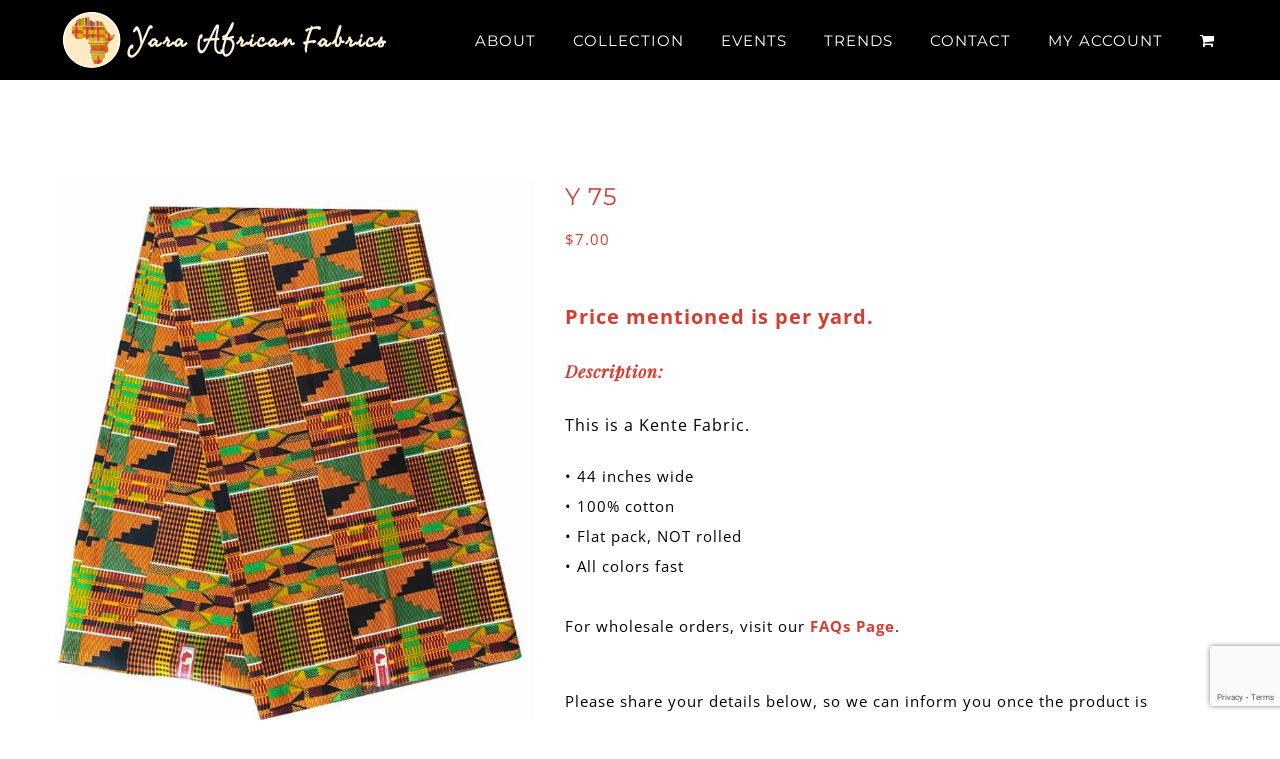

--- FILE ---
content_type: text/html; charset=utf-8
request_url: https://www.google.com/recaptcha/api2/anchor?ar=1&k=6LfQcYAUAAAAAN8A8MJuHIT_uX22h1Fx79KmUHiO&co=aHR0cHM6Ly95YXJhYWZyaWNhbmZhYnJpY3MuY29tOjQ0Mw..&hl=en&v=naPR4A6FAh-yZLuCX253WaZq&size=invisible&anchor-ms=20000&execute-ms=15000&cb=ajisj9blicib
body_size: 45225
content:
<!DOCTYPE HTML><html dir="ltr" lang="en"><head><meta http-equiv="Content-Type" content="text/html; charset=UTF-8">
<meta http-equiv="X-UA-Compatible" content="IE=edge">
<title>reCAPTCHA</title>
<style type="text/css">
/* cyrillic-ext */
@font-face {
  font-family: 'Roboto';
  font-style: normal;
  font-weight: 400;
  src: url(//fonts.gstatic.com/s/roboto/v18/KFOmCnqEu92Fr1Mu72xKKTU1Kvnz.woff2) format('woff2');
  unicode-range: U+0460-052F, U+1C80-1C8A, U+20B4, U+2DE0-2DFF, U+A640-A69F, U+FE2E-FE2F;
}
/* cyrillic */
@font-face {
  font-family: 'Roboto';
  font-style: normal;
  font-weight: 400;
  src: url(//fonts.gstatic.com/s/roboto/v18/KFOmCnqEu92Fr1Mu5mxKKTU1Kvnz.woff2) format('woff2');
  unicode-range: U+0301, U+0400-045F, U+0490-0491, U+04B0-04B1, U+2116;
}
/* greek-ext */
@font-face {
  font-family: 'Roboto';
  font-style: normal;
  font-weight: 400;
  src: url(//fonts.gstatic.com/s/roboto/v18/KFOmCnqEu92Fr1Mu7mxKKTU1Kvnz.woff2) format('woff2');
  unicode-range: U+1F00-1FFF;
}
/* greek */
@font-face {
  font-family: 'Roboto';
  font-style: normal;
  font-weight: 400;
  src: url(//fonts.gstatic.com/s/roboto/v18/KFOmCnqEu92Fr1Mu4WxKKTU1Kvnz.woff2) format('woff2');
  unicode-range: U+0370-0377, U+037A-037F, U+0384-038A, U+038C, U+038E-03A1, U+03A3-03FF;
}
/* vietnamese */
@font-face {
  font-family: 'Roboto';
  font-style: normal;
  font-weight: 400;
  src: url(//fonts.gstatic.com/s/roboto/v18/KFOmCnqEu92Fr1Mu7WxKKTU1Kvnz.woff2) format('woff2');
  unicode-range: U+0102-0103, U+0110-0111, U+0128-0129, U+0168-0169, U+01A0-01A1, U+01AF-01B0, U+0300-0301, U+0303-0304, U+0308-0309, U+0323, U+0329, U+1EA0-1EF9, U+20AB;
}
/* latin-ext */
@font-face {
  font-family: 'Roboto';
  font-style: normal;
  font-weight: 400;
  src: url(//fonts.gstatic.com/s/roboto/v18/KFOmCnqEu92Fr1Mu7GxKKTU1Kvnz.woff2) format('woff2');
  unicode-range: U+0100-02BA, U+02BD-02C5, U+02C7-02CC, U+02CE-02D7, U+02DD-02FF, U+0304, U+0308, U+0329, U+1D00-1DBF, U+1E00-1E9F, U+1EF2-1EFF, U+2020, U+20A0-20AB, U+20AD-20C0, U+2113, U+2C60-2C7F, U+A720-A7FF;
}
/* latin */
@font-face {
  font-family: 'Roboto';
  font-style: normal;
  font-weight: 400;
  src: url(//fonts.gstatic.com/s/roboto/v18/KFOmCnqEu92Fr1Mu4mxKKTU1Kg.woff2) format('woff2');
  unicode-range: U+0000-00FF, U+0131, U+0152-0153, U+02BB-02BC, U+02C6, U+02DA, U+02DC, U+0304, U+0308, U+0329, U+2000-206F, U+20AC, U+2122, U+2191, U+2193, U+2212, U+2215, U+FEFF, U+FFFD;
}
/* cyrillic-ext */
@font-face {
  font-family: 'Roboto';
  font-style: normal;
  font-weight: 500;
  src: url(//fonts.gstatic.com/s/roboto/v18/KFOlCnqEu92Fr1MmEU9fCRc4AMP6lbBP.woff2) format('woff2');
  unicode-range: U+0460-052F, U+1C80-1C8A, U+20B4, U+2DE0-2DFF, U+A640-A69F, U+FE2E-FE2F;
}
/* cyrillic */
@font-face {
  font-family: 'Roboto';
  font-style: normal;
  font-weight: 500;
  src: url(//fonts.gstatic.com/s/roboto/v18/KFOlCnqEu92Fr1MmEU9fABc4AMP6lbBP.woff2) format('woff2');
  unicode-range: U+0301, U+0400-045F, U+0490-0491, U+04B0-04B1, U+2116;
}
/* greek-ext */
@font-face {
  font-family: 'Roboto';
  font-style: normal;
  font-weight: 500;
  src: url(//fonts.gstatic.com/s/roboto/v18/KFOlCnqEu92Fr1MmEU9fCBc4AMP6lbBP.woff2) format('woff2');
  unicode-range: U+1F00-1FFF;
}
/* greek */
@font-face {
  font-family: 'Roboto';
  font-style: normal;
  font-weight: 500;
  src: url(//fonts.gstatic.com/s/roboto/v18/KFOlCnqEu92Fr1MmEU9fBxc4AMP6lbBP.woff2) format('woff2');
  unicode-range: U+0370-0377, U+037A-037F, U+0384-038A, U+038C, U+038E-03A1, U+03A3-03FF;
}
/* vietnamese */
@font-face {
  font-family: 'Roboto';
  font-style: normal;
  font-weight: 500;
  src: url(//fonts.gstatic.com/s/roboto/v18/KFOlCnqEu92Fr1MmEU9fCxc4AMP6lbBP.woff2) format('woff2');
  unicode-range: U+0102-0103, U+0110-0111, U+0128-0129, U+0168-0169, U+01A0-01A1, U+01AF-01B0, U+0300-0301, U+0303-0304, U+0308-0309, U+0323, U+0329, U+1EA0-1EF9, U+20AB;
}
/* latin-ext */
@font-face {
  font-family: 'Roboto';
  font-style: normal;
  font-weight: 500;
  src: url(//fonts.gstatic.com/s/roboto/v18/KFOlCnqEu92Fr1MmEU9fChc4AMP6lbBP.woff2) format('woff2');
  unicode-range: U+0100-02BA, U+02BD-02C5, U+02C7-02CC, U+02CE-02D7, U+02DD-02FF, U+0304, U+0308, U+0329, U+1D00-1DBF, U+1E00-1E9F, U+1EF2-1EFF, U+2020, U+20A0-20AB, U+20AD-20C0, U+2113, U+2C60-2C7F, U+A720-A7FF;
}
/* latin */
@font-face {
  font-family: 'Roboto';
  font-style: normal;
  font-weight: 500;
  src: url(//fonts.gstatic.com/s/roboto/v18/KFOlCnqEu92Fr1MmEU9fBBc4AMP6lQ.woff2) format('woff2');
  unicode-range: U+0000-00FF, U+0131, U+0152-0153, U+02BB-02BC, U+02C6, U+02DA, U+02DC, U+0304, U+0308, U+0329, U+2000-206F, U+20AC, U+2122, U+2191, U+2193, U+2212, U+2215, U+FEFF, U+FFFD;
}
/* cyrillic-ext */
@font-face {
  font-family: 'Roboto';
  font-style: normal;
  font-weight: 900;
  src: url(//fonts.gstatic.com/s/roboto/v18/KFOlCnqEu92Fr1MmYUtfCRc4AMP6lbBP.woff2) format('woff2');
  unicode-range: U+0460-052F, U+1C80-1C8A, U+20B4, U+2DE0-2DFF, U+A640-A69F, U+FE2E-FE2F;
}
/* cyrillic */
@font-face {
  font-family: 'Roboto';
  font-style: normal;
  font-weight: 900;
  src: url(//fonts.gstatic.com/s/roboto/v18/KFOlCnqEu92Fr1MmYUtfABc4AMP6lbBP.woff2) format('woff2');
  unicode-range: U+0301, U+0400-045F, U+0490-0491, U+04B0-04B1, U+2116;
}
/* greek-ext */
@font-face {
  font-family: 'Roboto';
  font-style: normal;
  font-weight: 900;
  src: url(//fonts.gstatic.com/s/roboto/v18/KFOlCnqEu92Fr1MmYUtfCBc4AMP6lbBP.woff2) format('woff2');
  unicode-range: U+1F00-1FFF;
}
/* greek */
@font-face {
  font-family: 'Roboto';
  font-style: normal;
  font-weight: 900;
  src: url(//fonts.gstatic.com/s/roboto/v18/KFOlCnqEu92Fr1MmYUtfBxc4AMP6lbBP.woff2) format('woff2');
  unicode-range: U+0370-0377, U+037A-037F, U+0384-038A, U+038C, U+038E-03A1, U+03A3-03FF;
}
/* vietnamese */
@font-face {
  font-family: 'Roboto';
  font-style: normal;
  font-weight: 900;
  src: url(//fonts.gstatic.com/s/roboto/v18/KFOlCnqEu92Fr1MmYUtfCxc4AMP6lbBP.woff2) format('woff2');
  unicode-range: U+0102-0103, U+0110-0111, U+0128-0129, U+0168-0169, U+01A0-01A1, U+01AF-01B0, U+0300-0301, U+0303-0304, U+0308-0309, U+0323, U+0329, U+1EA0-1EF9, U+20AB;
}
/* latin-ext */
@font-face {
  font-family: 'Roboto';
  font-style: normal;
  font-weight: 900;
  src: url(//fonts.gstatic.com/s/roboto/v18/KFOlCnqEu92Fr1MmYUtfChc4AMP6lbBP.woff2) format('woff2');
  unicode-range: U+0100-02BA, U+02BD-02C5, U+02C7-02CC, U+02CE-02D7, U+02DD-02FF, U+0304, U+0308, U+0329, U+1D00-1DBF, U+1E00-1E9F, U+1EF2-1EFF, U+2020, U+20A0-20AB, U+20AD-20C0, U+2113, U+2C60-2C7F, U+A720-A7FF;
}
/* latin */
@font-face {
  font-family: 'Roboto';
  font-style: normal;
  font-weight: 900;
  src: url(//fonts.gstatic.com/s/roboto/v18/KFOlCnqEu92Fr1MmYUtfBBc4AMP6lQ.woff2) format('woff2');
  unicode-range: U+0000-00FF, U+0131, U+0152-0153, U+02BB-02BC, U+02C6, U+02DA, U+02DC, U+0304, U+0308, U+0329, U+2000-206F, U+20AC, U+2122, U+2191, U+2193, U+2212, U+2215, U+FEFF, U+FFFD;
}

</style>
<link rel="stylesheet" type="text/css" href="https://www.gstatic.com/recaptcha/releases/naPR4A6FAh-yZLuCX253WaZq/styles__ltr.css">
<script nonce="0kTNZ3TyEHQHc2HJQkatIg" type="text/javascript">window['__recaptcha_api'] = 'https://www.google.com/recaptcha/api2/';</script>
<script type="text/javascript" src="https://www.gstatic.com/recaptcha/releases/naPR4A6FAh-yZLuCX253WaZq/recaptcha__en.js" nonce="0kTNZ3TyEHQHc2HJQkatIg">
      
    </script></head>
<body><div id="rc-anchor-alert" class="rc-anchor-alert"></div>
<input type="hidden" id="recaptcha-token" value="[base64]">
<script type="text/javascript" nonce="0kTNZ3TyEHQHc2HJQkatIg">
      recaptcha.anchor.Main.init("[\x22ainput\x22,[\x22bgdata\x22,\x22\x22,\[base64]/[base64]/[base64]/[base64]/[base64]/[base64]/[base64]/Mzk3OjU0KSksNTQpLFUuaiksVS5vKS5wdXNoKFtlbSxuLFY/[base64]/[base64]/[base64]/[base64]\x22,\[base64]\\u003d\x22,\x22wobDisKvw6QAw7vCm8KRS8ORScOjEMOSDzwDwpgHw7VaPcOBwosQZhvDjMKbLsKOaTvCv8O8wpzDuSDCrcK4w5oTwoo0wqUow4bCsyMRPsKpVUdiDsKCw5ZqERU/woPCizXCiSVBw5vDoFfDvV/[base64]/Cr8K3P1gmwpnCp8KCKcKKd8KqwrjCosOaw4pXY2swTsOYRRtDFUQjw6/CoMKreHd5VnNFC8K9wpxEw6l8w5YDwpw/w6PCknoqBcOHw6QdVMOawpXDmAI+w7/Dl3jCl8Kcd0rCkMOAVTgkw5Ruw51Mw5paV8K5RcOnK2fClcO5H8K1ZTIVf8OrwrY5w71hL8OsWFApwpXCnGwyCcK5BkvDmnDDoMKdw7nCnlNdbMK4H8K9KDHDvcOSPQHClcObX1PCpcKNSVzDosKcKw/ClhfDlzzCpwvDnVLDhiEhworCosO/RcKMw6ojwoRGwqLCvMKBJ0FJISBjwoPDhMKmw4YcwobChmLCgBEMKFrCisKudADDt8KwBlzDu8K4a0vDkTnDpMOWBRDClxnDpMKZwq1ufMO1Fk9pw5xNwovCjcKMw4x2CzEMw6HDrsKICcOVwprDrMOMw7t3wpQVLRR2GB/DjsKCT3jDj8OswqLCmGrCrCnCuMKiAcKRw5FWwqbCg2h7NBYWw7zCoiPDmMKkw5jCnHQCwpAxw6FKVMO8wpbDvMOkM8Kjwp1Bw7Viw5ApfVd0EDfCjl7DrFjDt8O1FcK/GSYww7J3OMOdYRdVw4TDicKESGbCucKXF19vVsKSdsOyKkHDlVkIw4hWImzDhyMeCWTCq8K2DMOVw7jDtksgw6Mow4EcwoDDnSMLwozDisO7w7BawoDDs8KQw44VSMOMwrXDuCEXX8K8LMOrCwMPw7JTbyHDlcKJcsKPw7MuUcKTVUfDj1DCpcKbwp/CgcKwwrJ1PMKiasK1wpDDusKlw7N+w5PDqjzCtcKswqsGUit3LA4Hwq/Cq8KZZcOISsKxNRTCqTzCpsKsw7YVwps9H8OsWxpbw7nChMKVaGhKeCPClcKbHVPDh0Bxc8OgEsK6fxstwrfDj8OfwrnDmg0cVMOEw5/CnsKcw4Icw4xkw6lhwqHDg8OsWsO8NMOLw4UIwo4JOcKvJ1Yuw4jCuzcew6DCpQ0Nwq/DhGHCjkkcw4vCrsOhwo1mKTPDtMO4wqEfOcO5YcK4w4AtAcOaPGwJaH3DnsKDQ8OQC8O3KwN5QcO/[base64]/w4PDiSJ9wrliwqs0esKxISrDpcKLw4nCr3vDi8O9wrfCnsOJUhYPw6DClMKtwprDqzxFw7hVWMKJw6AUfMOjw4xgwpNxdVV2RHrDsRBXVGpIw6U/[base64]/VzQ4wpUSPcOVwqlWCMKlwopBw6R5AcKYwofDnSBGwoLCtWTDmcO2ej3CvcOkdMOWHMOBwqzDicOXLlgRwoHDs05LRsOUwrQUNwvDqzAWw6JIPWREw73CjW1RwrbDgcOcDsK8woXCnTbDjWgiwo7CkQYvLwJsQm/DihYkOcONfwfDtsO9wodLPg5twrIiwqs+CXPChMO9T11sF3UDwqXCpMO0DAzCr2LCvksyRMOudMKjwoMswobCpMOaw4XCu8Ofw5hyPcK2wrIJGsKnw6nDrWTCqsOQwpvCskBNw4vCrW7CuTDCj8OkIi/DsGAdw6fChjFhw6PDhMKwwoXDkAnCosO+w7FywqLCmH7Cg8KzBRMDw7DDqg7Dj8KDV8KvS8OGGRzCkVFHS8K4X8ODPTrCvcOrw6RuKVzDvmg5b8Khw4PDvMKIN8OoMcOKI8KQw4DChXfDkjnDkcKMSsKLwqJ2wrnDnzhbX2XDiS7Clkl/WnFjwqrDuXDCicOMFBPCu8KOYcKdf8KCYUnCmsKMwoLDm8KQLy3CjE/[base64]/CuVpYwr4mw4wAw7TCmMK7w792w6PCnC42LWMBwqFsw4TDnA/DpVh9wo3Clj1eE1/DqE1QwoHCjRDDtsK2R3lRNcODw4PCl8K+w7IbOMKkw4LCtTnDoi7DrFJkw4tTXwEGw5hzw7Naw7wMScKoUSTCkMO9UiPClTDCgAXDu8KYQRksw53CpMOwCzLDh8KgasKrwpAudsOxw60/alVdf1IbwofDvcK2dsK3w5jDgMKhUsOEw615KsOXCBLCm0rDmFDCqMKswr/[base64]/M8KNwpzCncKRwoFpwqzDs8K8BMOPw6dcw55KfjUJOzc6wpvCpsKJAwnDucKVV8KyEMKvBnXCnMKxwp3Dql0pdSHDlcKPUcOKwpU9QT7CtkNvwofDsmjCrWTDu8OiT8ORb0PDpyDCpTnDi8OEw6DCg8OiwqzDiXoXwqLDrMKVIMO/w5N1W8KgNsKbw60AHMKxw7pgX8Kgw6PCiTssKgLCi8K3Q2hLw5dMwoHCosKnMcOKwrNJwrbDjMOYCUVeEsKaBMOgwrbCpFzCu8OWwrDCv8OyGsOHwoLDgcKUSijCvsOnKsOOwoghMBICO8OKw5NjBMOGwozCuijDrMKTQjnDrXHDpMOPBMK/w7zDh8Oyw4oHw5A9w4YCw6clwpTDrnxOwqDDpMOYdGVLw4AcwoBlwpJpw7QNI8KGwqTCsSh8A8KWBsO7w6/DjsKxMRLDuQ7ClMOEGcOcVVnCp8OSwqnDt8OcRXfDtUA0wqkww5bCk3ZSwpNvaA/Dk8KKHcOUwoLDlAcswqYAFAvCkSTCkBwGMMOUPRvCgjHDqWHDr8KNS8Kgf37Dn8OrPQQDKcKRfV7Dt8KOQMOrMMOrwrtkNQvDhsKkXcOVDcOkw7fDrMK2w4XCqWXCtwNGNMOHWz7CpMOmwqwiwrbCg8Kmwr7CkTYJw6YOwoTCqRnCmSV/[base64]/[base64]/DpkHDnMKSd8KdeivDqwd0I8OiIyg8w7/[base64]/CukkuYcKrwp8FwpzDoSHDu0LDv8ORwrPDiWjCpsK+w4/[base64]/DtRJoGcOFworDu2tPwoAyEMOndC7ClH7Cs8OEw5kZw5/CnMK/wrnCkcKnblfDisKaw6tLGMOewpDDgCcOwo4lOh4mwolRw7fDm8OzcS8iw7g/w53Dq8KhNsKqw7lXw4sEI8KbwrcjwpnDrARcIis1wpw/[base64]/DncOAwprCqsOzw7cQw74lPMKuaCPCusOGwofCj2LCrsOnwrvDvSZBG8OLw7HDjyfDsmfClsKYE0vDgTTDjsOIZl3ChkAsfcOGwpbDmSgZcAHCg8KLw6VScnIuw4DDsxbDlAZTXVl0w63DtR4hbkNeLSjCs1gZw6zDhVfCgxTDtsKlwprDol8ywopgV8Oqw5LDk8KNwo/CnmMhw7kPwpXDiMOBOkRYw5fDq8OOwovDhBvChMOofBwlwq0gfB8ywprDoE40wr1rwo0ZB8OmWQpkwq1QHcKHw78rfMO3w4PDq8ORw5cPw7zDnsKUYcKGw7/CpsOuZsOxEcKbwoE8wonDojBLEk/[base64]/DmMO5w77DhsKmwo/Cuikqwo7CtcKHw6p2A8KUwptfw67CsWLDncKhw5HCiGUXwqxYwrfCm1PCrsK+wqQ5J8OewqDCpcO6WwvDlBcawpjCkldxTcO+wpUDHW/[base64]/[base64]/DtsOrCMKJRsOrw6fDj3dmcsK/IEbDqsKpGMOYwqBywp9ewodkGMKlw4JOUcOlAC9FwpV+w6DDsRHDjkM8DWjCjSHDkwNNw44zwofCijwyw4zDmcOiwo05EkDDjEDDgcOJK13DusOwwpITHcOcwrbDvDAhw5E/wqHCgcOpw5wbw65hMkvCiBQtw49ywpbDqsOECk/CrUE0YU/CisOXwrkRwqTChyTDp8K0wq/ChcOdelQTwp8fw5o4E8O+B8Kzw6/CvMO/wp3CiMOQw7gqW27CmllCDX5kwr8nesKxw5kIwrdIwonCo8KITsOBW23CumfCmR/CpsOHOkoIw7LDt8Opb37Co3w8w6/Dq8Kiw5zDigpNwpY6XV7DusOjw4RuwqlIw5lnwqDDnmjDgsOzIXvDu34LCinCl8O0w6zCpsK9aE9aw5jDh8ObwoZNw403w6VfNxnDv1TDm8KIw6XDl8Kdw7E0w73CnV3CvzhEw7vCg8KYa1x+w7Qew6/Cn0IwccOnW8ObDcOUf8OuwrvDl0bDgsOFw4fDnlc/HMKnLMOfGm7DpR9tR8KgUMKxwpXDqHoKdhbDjsKuwqHDhcO3wpkLJh7CmzrCgVoZNFh4wo4HM8Obw5DDnMK8wqnCt8OKw6PClMK1a8KRw7UPL8KPJjE2WV7CrcOpwosmw4IowoAhScOCwqfDvSFMwqgPX1V6w6tUwrlCKMK/QsO4wp/ClcOdw7t/w6DCoMOLw6nDq8OVbmrDjA/CqE0OLyohIU/Dv8KWI8OaU8KsNMOOCcOnXMO0CcOTw57DnwIpbcKuUX8Kw5rDiQTCksObwprCkBnDpzkJw4EXwozCn1suw4TCvsOpwq/DtjzDulrCqGHCuhQnwqzCuVYwaMKmfxPCl8OxPMKFwqzCkjwzBsK6fHvDuGzCg0FlwpNUw6XDsj7DhHbCrEzCkEBsSsOTKMKfEcOUVWHDv8OXwpxrw6PDvsOGwrvCl8O2wrPCosOlwqXDsMOqw40yblFXR33Cv8OMKWR1w54aw4sEwqbCtA/CiMOie33CgUjCrVbCj2JJRjDDiiJwaT04wrwjwr4aVzbDh8OMw5HDsMOOPjZ0w6h2YsKqw5Y5wolFe8KMw7PCqDM4w4tqwpTDnDswwowuwqvCshXDs2LDrcKOwr3ClMOIPMORwqnDgmsVwrkjwqNWwpNXO8Ocw5RXEHhyESTDokrCssO9w5bClxvDjMK/[base64]/CosKBB8K9w5syF8KiwrctXyXDpw/CtMOsNcObe8Owwr3DmgQiBsOyS8Oqwpphw54Lw45Mw5lqMcOGYDPDhl5kw4o2N1NHIGzCosKnwp43S8OPw7/Dq8OOw7pAWTp5P8OEw7UCw7l5JgooamzCucKmMVrDqsOAw5olBSrDnsOowqvCon3CjFvDjcKHHzXCsi8SEmrDqcO4w5fCl8KWOMOrN2EtwqI6w4DDk8K1wrbDjjw9Rl54HTF2w4RxwqAaw74qasKhwqZmw6Uowr/CvsO/PsKfRB9yQxjDvsOUw40JIMKUwrkiasOwwr9BKcOKFcO4V8KrXcKlwprChX3Cu8K9eT4se8Omw6pHwovClmZPR8KNwpoUMh3Ch3kkPx0NejPDlMK0w63CiWfCtsKIw4MewpsRwq4yDcOewo89w6U7w7rDijp2CcKywqE0w7UiwpDCinIuK1bCk8O8Sw8/w5fChsO6wq7CuFLDk8KxGmE7PmEwwogbwprDqD/CgWhuwpRTVTbCocKxaMOkU8KJwrrCrcK9woDCmSvDtks7w5rDuMK8wotefcK1OkTCg8OoSnjDkTBXw7h2wpsvCyPCqHFhw4rCuMOpwqoXw6Z5wqPDtEgyZcKEwqR/wqBgwpljVDDCixvCqBkewqTCjsKSw6DDvGcrwoQ2EQ3DjkjDrsKKfMKvwq7DgAnCrMOKwqIuwrkKwothEg7CkVUxCMO4wrsDb1fCoMOlwpJewqt/IcKDKsO+O1Zsw7Vsw79qwr0Sw41SwpIdwqbDjMORC8OKbcKFwopZZcO+BMKjwqQiwq7DgsKAwoXDimzDlMO+UwgMK8OrwqjDmcOGPMKIwrPClgcTw6MAw6VbwojDp0rDjMOIdMOGQcK+fcKcHsOFEcKkw5HCh1vDgcK5w7HCknLCsmjChT/CqQPDpMOCwqt9D8OuHMK2DMKiw4pVw49Dw4IKw6Qtw7oMwoIoKHhdA8K4woEWwo7CixUgLAMDw6vCvU0jw6kIw4kRwqbDiMOVw7XCliZcw4oJesK+PMO9bcKVYMKsUH7Cjw9icQNXw7vClcOqesKHcSLDocKRbcOww4ROwp/Ci1fCj8O0wp7CtE/DusKVwqXCjwTDl3XCg8Ozw53Dg8KVPsOyPMK+w5J4EsKpwoU5w47CrsKzXsOMwprDqnVswr7DiTwOw5tbwpbCj1IPworDtsOJw5IFLsKqW8OhWXbCiTBIfUwANsOUJMKWw5gLL0/[base64]/[base64]/CiF1twqFOwrXDrk9eYgpYVsKncV9ZwonCil3CocOww4IPwpnDmMOEw4/CvMOPwqkaw5zDt1tSw7TDnsK/wrXCo8Kpw4LDjxZQw5xvw4vDjsOQwqzDlkbCmcOBw7tCDCETBEHCtnFUWTLDuAbDrxVEb8ODwojDmGnCk3liPsK4woFMU8KaRyrDr8Khwq1ScsO6AlDDssOjw7jChsKPwqnCjSjDm0g+T1Ivw7zDpsK5SMKJQBN/KcOswrdbw5jCmsKMw7PDusKpwpfDqsKYDkTCpFsAwrAUwoTDmcKFa0XCoDpuwqkqw4LDmsOVw5rCnAAPwonCkjASwq52VH/DosK3w6/[base64]/cH83MzAmVcK4wqlrNwtncMOFacOaNcO9w4kbd04/ZgVOwrXCpMOuc305FDLDo8Kyw44ew7DDmCxfw7gxfhAhXcKAwowOKsKlYHtFwoDDgsKaw6g+woIGw7UDKMOAw73CtcO1EcOwRGNqwoXCi8O2w5LDmGnDvhzDl8KmcsOQOl0Xw4rCm8K5wpcrGFVuwrDConHCpsO8ScKPwrRIWzzDrzvCvWJKw50QXSFJw5x/[base64]/wq/[base64]/Cjg3DisOiSsKIAcOWXlfCoD7Dv8O2w5jDjkkeLMOYw6rCscOUKmXDnMOJwpkuwqzDuMOGT8Opw4zCscO3wp7CscOFw53CqcOjWcOQw4nDjUVKGBLCk8KXw4vDpsOXJDQVAMK/PGAfwrsyw47Dj8OSwqHCg27CuAgvw6R1acK6GcOyQsKrwr4hw7bDk0ocw4MTw4PCkMKxw6YYw68BworDnMK7WBg1wrNhFMKZQMO9XMO/XgzDtSwZSMOVw5nCisO/[base64]/[base64]/Ck8KmR1YRwpJWA8O3NX1HKcK9C8Odw5fDvcKcwovCtsK/OcKOTE9Uw67CisKhw45OwqLCrETCoMOtwrXCg3fCqUnCt0oIwqLCqG1lwoHDsD/DlXJHwpjDunLCncOzW1nCocOqwqp3KsKKMWYrMMK1w4Jaw6PDrMKdw4bCgREibcOcw6XDmsOTwoh+wr9rfMKOdA/[base64]/CpSpoD8KwwpjCnAwrwrEYw6LCrR18OGsuGh1cwrHDrTnCmMKFXDLCkcO4aiFKwoR6wqVLwpFdwpzCsUotw4bCmULCv8OSeVzDsTtOwpTChmh8MXTCuGYdQMKQNUPCjng4w5zDkcKkwoFAcGLCixkzPMK/M8OTwpvDlizCgGDDlcO6dMK+w4zCkcO1w6MiHQHDpsO5YcKdw5ECdcOpwophwqzCo8ObZ8OOw70NwqweS8KIKVfCi8O9w5JVw57CgMOpw7/DkcKoOzPDrMKxCRvCh1jCiHLCqsKowqgcaMOEC1ZZIVQ7Ym9uw7/Ct3Nbw7fDkmrCtMOewp08wonCrnhNeg/DiB5mDE3DqRoNw7g5MT3DosObwprCnxJswrduw67DscOdwoXCrUzDscOtw6A4w6HClsOFbsOCdz0Uwp0pOcKDU8KtbBh2bsKWwpnCiz3DpFgJw79pLsOYw4/DhcKFwr9IAsOzworCiHrCsGNKRkcZw6xxPD7CtsOnw78TKggXI0BHwr4Xw7AgIsKCJB1jwoomw5lkYwDDgsOJw4Iyw6TDmV8oQ8Okf3ZARMOmw4zDu8OhOsK/PsOzWsO8w7gUEm11woJNEjXCnQXCnsKww4c5w5kawo48PX7Ch8KtUSJ5wpLDlsKywoA1wovDusKZw4pLVQE5w74+w5LCq8O5WsOfwq1XQcKTw6pGN8OpwphCFhzDh13CrTDCsMKqecOPw7/DuTRww6Q9w7MSw4xbw5lHwoFVwqgCwrTDrzzCjCDClDLCq3Z4wqVRacKxwpZqBzRpASoew69Nwq1bwoXCiktmQsK1asKoe8OYw73DvVxODcOUwofChcK7w7LCucKYw7/DmU98wrM/OAjCtsKJw4YZFsKWfTNqwo4Jb8OkwrfCrkkLw6HChWbDhcOGw50ODHfDqMKMwqB+bmjDj8OWKsOWTcOjw78Vw7MVBTjDs8OFLsOEFsOpa2DDgxcQw7zCrcOWN0zCrnjCondew7nCuCgAOMOCO8OPwqTCsnA1w5fDp2fDqnrCiW/DtBDCmTnDm8K7wrsgdcK1flPDmDfCvcOhcMKXdETDs2LCjkrDsTLCosOROGdFwpFHw5fDjcKew6TCr0nDo8O5w6fCr8O/[base64]/wpDDhsORw4jChw/DkMOhwpJ2A8OWN1AXGsOnLV/[base64]/f1M7G8KGw4UwwoDDvMOSMsOkwrYGw5Y4PxdTw5MKw6VANW9iw7whw43ClMKewqTDlsOBGmvCuVLDm8KQwo4uw4pLw54Kw7YYw71yw6/DsMO5RsOSbMO3Um8LwpbDjsK7w5TCu8ODwpQ4w4fCkcOXSSYOFsOCIMOJP08HwoDDssOtKMOzWm5Lw5jDuljDoHFYIcOzXhl1w4PCs8Oew7/CnExbwpVaw7nDmEDDmifCicOEw53DjiFlEcKdwrbCr1PCuAwxwrxfwp3DqsK/[base64]/CgEdhIMKzwobCo0bCm05cL1LCscOKAVXCsHjCh8OPJS0wNGzDvADCscK7ewrDkWnDp8OWfMOAw4dEw7LCnsKPwoRYwqrCsjxbw7nDoU7ChBXCoMOnw5oEcwjCvMK3w5vCjTfCvcKnB8O/wooYLsOgM2rDuMKgw4rDvF7Ds2BlwpNPL2saSnkgw4E4wrTCq29+RMK3w4hYV8K8w6PCpsO7wrjDlSBpwqRuw48Cw7N2SgDChCMAA8OxwonDhiLChkZdHRTCu8K9CsKdw5zDm1jDs3xUw5hOwrrClBjCqyHCmcOQTcKiw5ApfRjCtcOKSsK3ZMK0AsOHXsO5TMK1w7/CmAQrw6teI0MtwqQMw4BDHwYUPsKGdcOKw43Dm8KtDE/CsTVBWz/DkQ/ChmXCpsKgWMKVCl7DkTsedMKxwo3CmsKsw5YWCVA4wrBEXBXCh25awppXw6plwovCs3/DgMOwwoDDl3jDvnRewpHDj8K6Y8OLTFjDu8KIw5wgw6rCrEgODsKXW8Kiw4wsw7glw6QqJ8KyYgE9wpvDp8KCw5rCmGDDosKYwod5w50GST4MwrAad3AfXMOCwpnDvA/Dp8OUDsOVw59/[base64]/CmS7DmAjCrg1hw7B4w6vDrsO/[base64]/HHI6wpc/w4kGwqA1w6NGAMKGYMKMacOjwqQOw5RgwrfDmCVWwpx3wrPCkC7CmB4rSQ9Gw6dkMMOPwpjCnMO/wrbDjsKDw6V9wqBKw4x8w603w5bChFbDg8OJIMKsTCx4UMKvwolqYMOlLgxfY8OUMQbChQhXwqN7ZsKYAGLClyjCqsK2P8Ogw7LDt3/CqhbDnQNcBcOKw5TCpWVQX1HCsMK1M8Kpw4MJw7cuwrvCgcOTNVAGUDtaOMOVUMO+PcOAccOQaitvLDdFwq0lB8OZa8KjMMKjw4nDicOEwqJ3wq3CsEs3w542wobCisKIQMOUC2cxwq7CgzY6YGdEaC8Ew6VDN8Oiw5fDmGTDnHnCpxw/I8OFeMK/w53DssOqUAzDi8OJfj/Ch8KMOMKSA31sPcOgw5PDt8K/w6DDvWfDqcOaTsKPwqDDmsOtP8OTMMKAw5B6DUcZw4jCon/Cq8KbTE3Cl3bCqHp3w6rDjDZTDsKbwovCi0XCgBZNw606woHCrGvCkzLDhUbDrMK6FMOZwpRIIMO2AAvDscKHw7bCqm0kF8Omwr/Dj2HCuHJGBsK5bU3DgMKZLyXCrTbDgMKNNsK5w7Z7R37CvQTCrGl2w7DDiwbDkMOGwpImKRxJWSpAIDknEsK7wogsIFDClMOQw6vDssKQwrHDvGHCv8Kxw6/DiMKDw7gQWS7Dim4Hw4rDtMONAMOkw5/DnT/Cnn5Fw5wXwrhTbcOiw5fCksO/[base64]/CviHDgcOSQnNxRMOrAcOrwq09wozCucKCdkhsw5vCpHxjwoMlAMO1cDQYWxMCccKOw4DDlsOpw5XCvMOcw6VjwoZkehPDl8KNS2zDjChFw6Q4QMKPwo/[base64]/wr7CssKNexzDgsOOw4DCiMK0w5FhwoEfSV01wq3DjGYnFsOmB8KZc8Ojw75XXjvDinhRN1xwworCoMKxw7RmbsKQMyNdfF45YsOdUQgyPsOpV8OsSXofRMKXw7nCosOpwp3CnsKIbA/[base64]/[base64]/wplAw4vDjMOFJzZyJ8OGJGFtSMOuc1bDuj5Lw6fCtk9CwpDCiwnCkxQAwqYjwpLDuMOewqfCkBEsV8OPQMKZRS1HehnDsRPClsKHwoTDvy9Bw5PDisKoPcKYasOOQ8KTw6rDnGDDjcKZw6Njw700wp/CuAHDvTUqJsKzw7LCmcKow5ZJaMOiw7vCrsKxPEjCsgPDpX/DmRUqLWvDs8OGwowKfGDDgl5qN18vwrRow7LCog11Y8OTw5R7YMKfPDkww6UhZsKSw68uwo5KMkplT8K2wpd+Z0zDmsK0C8OQw4kEB8OFwq8WaHbDr2PClBXDng7DnC1uw4ohXcOxwrk/woYNUl7CjcO7DcKOw4XDv3HDiyNew5LDsCrDkAHCuMK/w4bCvzY2X03DqsOqwq1Dw4hMKsKHbELCksKdw7fDnUYRXWzDucObw5hLPmTDtsOqwodVw5vDnsOwWidgTcOhwo4swpTDgMKnesKOw43CrcKyw5RtdERFwqHCuynCgsKYwozCocKIOMOWw7fCuzFyw63Cm3sfw4TCqnQpwow6wq/DhDsUwrk3w6XCoMODfnvDi0zCmmvChhMUw6DDtlHDohbDhRrCvMKLw6fCiHQyScOjwr/[base64]/w5HCkQUfOHMtRMOhwrHCrBt4w5YRT1bCpzPDl8Kgw7DClzrDtgfCv8KUw57Ch8Kaw6DDiyR6QsOmTcOpODbDkCXDnknDoMO9azzCmwBPwodzw5DCpcKwEUtNwqQ7wrbDhmPDg17CozvDjsOecArCh242HGUnw7lkw5/[base64]/DmsKeMkDDg8KcVH7Cow0pwqvDgCABw51gwocsw7QAw5rDgMOzNcKYw4V0ZD4SX8OMw4Jgw4syXydPNF3DiF/CsHRnw4vDpD9sE3o8w4tKw6DDssOkGMKOw7jCk8KOKMO9HMOlwpc9w5DCg3RbwoZXwqdEFMOtw6zDhMO4J33CicONwpt5AcO/wrTCqsK/E8OAwqJnQwrDoX95w6/CvzLDmcOsG8KYbi19w7nDmRN5wrc8Q8KyCRDDocK/w5J+wr7Cg8OLDMKiw7obOsODOMOyw70zw61Uw7rCo8ODwo06w7bCj8K7wrfCh8KuSsOywq4jZFJodsOjFWDCvGfDpDrDhcK5JmAVwqIgwqkrw7TDlg9Nw4vDp8KgwqklRcOlwpPCsEUjwoJaFVvCinhcw6wTGEBxXTfCvANnBRlpw7cWwrZCwqTDlMKmw7/[base64]/Cu3vDrzkJw51aERdddiJww6FIfAdHw67DgigIPsOYH8K2KwJdHCDDtMK4woxIwobCu0pFwrjCpA56C8KtZMKVRnbCqEfDkcK5QsKFwprDhcO6EcKkDsKTEQNmw4dqwqfChQZ+ccOwwoIZwq7Cu8KMPwDDj8O6wrdcDVjClSZbwo7DkU/DnMOcGcOka8OvVcOAIhnDl15lOcKuccOlwprDuk4zHMKTwrhOOhHCu8OHwqbDhsOvCmF3worCpn/DpxoFw6QBw7l+wpfCuj00wpEAwolBw5DDmMKSwowcEFFHHFBxHFjDpjvCqMOgwo44w6p1GsKbwo9DdTYcw7UEw4rDucKKwqR3Al7DocKoE8Ord8KlwqTCoMOIGQHDhSslNsK9W8OfwoDCjikzFAoPMcO8YcKJK8KCwptowqXCkMK+ISTCu8K/[base64]/CphLDvsO1w6smBCcDw7xjMsKmYMKJw7LCgW3CvQ7CiBDDkMOow7LDmMKVYcO2CMOww6UzwrIZCktwQMObKcO1wr4/QGBAHlYZZMKLKH8kDgTDgcKdw54owrpAUBzDj8OHeMKFBcKnw77DoMKOES1uw5fCtg9Ow4lBFcK1Q8KuwofCv3rCscOtbMKZwq5ZaAPDlsOuw51MwpIww6HCmsOSbcK3XwhLTsKJwrTCuMOhwooXbcObw4vCmcKsYnxBb8K8w4MKwr1zLcO/[base64]/[base64]/[base64]/Cl8O+wos4w7oSTcKnPcO4wrfClMOEYTt/VAPCmQXCjwTDucKResOLwr3Cn8ORSwwsEBXDjllUJ2glbcKnw5U0w6tnSGoWBMOnwqkDc8O9wrxmRsOkw74nw5rCjiLCpTVREcKqwovCs8Khw6vDpMODw7zDtsK4w6TDm8OEw75Lw44yCcONbcOIw5FJw7jCl117MGk5CsOlAxJPbcKTHwvDhxpHd3siwr/Cn8OIwrrClsKJasO2UMKpV1x+w6pWwrDCp1IcR8KmCULCglLCvMKsNUTDvcKENMOBQlx3FMOkfsOXY3rChSknwoxuwpd4VcK/w4HDhMKDw5/CocKQw5Fawpc/[base64]/DgjNCSkrDkC8/wrXDosOSJizCqcO+WMKwAMOSwqvDnEFhwpjCjmk7P1/[base64]/DqsKxw4bCsSDDqsKsw4jCicKsTcOnAWHCksKNw4DCmiEdb0fDlU7DgizCosKdd19VAcKXP8OfD346GjIqw7p1UQzCg2FiBmVje8OQQnjCtsOBwp7DoiUXF8OVSiTCuzrDu8KyJ1gFwp9rFEPCnlIIw5/DiT3DnMKXXQXCrsOIw4c4BcO2OMO6fkbDlD4TwqrDgETCusKFw6LDnsKuYEdiwpVyw74vIMKtA8OlwrvDuGtew7vDpj9XwoHDgkXCqFJ9wpECfMO0SsKow78hHxTDsBIIM8OfKW7Cg8K1w6YHwpFkw5QZwofCiMK5w6/[base64]/Dl8KkSBhIbnzCpMOSwoHDsGjDhioCagfCjMOzV8KuwrF6SMOawqjDncKmAsOoXMOdwql1w5pswqkfwqbCrxHDlU1PTsOSw5Zow49KIkxnw586wrvCvMKIw5XDsXl/bMKIw4/Cq1dhwpTDoMO5dMOQU3PCkS7Diy3Co8KLTR/DtcOyeMOvw4lpVBAcYAzDvMOvZ23CiQEBfwUaeg/CijDCosOyB8O1HcOQU3HDjWvCvWbDkAhHw7kwGsKVRsKNw6jCsH8UT2/CpsKCNyd9w4Rtw6AAw5Y/TA43wq87H3XCvw/Chx5Qw5zCm8KDwp9bw5HDhMO+QlprScObUMOCwrgobcOmw5tEJW8jw7DCq3YnYMO2QMK/HsOnw5EXOcKMw5vCpQMuPwcodsOnAMKLw51fNw3DmAsjNcOFwpzDhhnDuzliw4HDsyHCj8KFw4bDpgoVeEBVCMO2wo0SNMKawpXCqMKvwpXCiUAAw55tLwB8P8KWwonDq3I0XsK9wr/ClXt5HXvDjx0VXsOhBMKrSS/DvcOucsK1wqQ6woDDnxHDqAJEFFVZDV/Dl8OrNW3DhsK/RsK3C3hJH8KFw7NjZsK5w7JKw5vCnhnCr8KzQk/CuzjDkHbDvsO1w5lUR8KnwpzDrsOGG8ODw5DDscOCwo0DwoTDtcOiZ2oSw7rCi00QWlXCncO0OsO5GT4EXcKSJsK9U1UYw64lJBbDij3DpEjCnMKpI8OxCsK9w45IUEt1w5NiDMOyUSU/FxLCicOvw6AHO3hLwolHwr7Duh/DpsO8wpzDnHUwD0wqSmoew4Fwwq99w7sHA8O7VMOVfsKTRE0aFS7Cq1g4XMO1ZTwJwpLCpS1kwqnDlmLCpnDDhcK8wp/CucOXGMODTMO1GlXDqn7ClcOuw6rDs8KSIQPChcOUTcK6w4LDiBnDrsKnbsOlDQ5dQR1/[base64]/DiRA0wrfCoXjDgBQGecOgwo1Rw5BnwoDCv8Kxw77Dpi1WTH3Cs8OCYhpKQMOVwrIzAlXCjsKFwpzDsR5tw4k8Y1szwqEDw5rChcKNwqhEwqzCrMOpwqh3woJhw5wFNxzDmhgzYz1Dw7A/[base64]/cUAkwpgcwrV6Xg7Di3F/JMOSw5ERwpLDgMKvGcOfUsK2w4rDssOgdmssw4DDpsKxw6tPw4HCo3HCo8Otw4hswr5tw73DicKIw54WQkLCpgsDwo1Lw63DkcO4wqcTJFVowo5jw5jDuBfCusOOw5cIwoZMwrUoasOWwrXCnHJKwqozJk0gw57Dq3DClwYzw4lvw4zDgn/CjBjCnsO0w7hVbMOiw5vCt1ULEMObw5Qgw5NHdcKjZMKCw7hHcBAewohowoQkGhR/w4ktw79NwpAHw6QLLz8wbRdow68RPjVsAMOXaC/[base64]/[base64]/Dq8KgK8Oiw7bDlCfCvsK7wonDoXUEAcOKwpUwwqU8wrxqwqQTwrErwoRzBwE9G8KOZMKtw65Vb8O9wqfDqsKpw7DDtMKmOMKNJBvDh8KTXSptEsO4ZBrDiMKpZMKLIwVhEcOlCWYrwozDpSYWUsKIw5YXw5HCl8KkwrfCt8KDw6XCoRDCh1/CnMKkJCgBZC0gw47Ctk3DlFjCnwrCqsO1w740wp5hw6hRQ0pyYh/CjnYAwoErwp93w7fDmnLDnQDCt8KQT1t2w5DDpMOHw7vCrl3CtMK0fsKZw4FgwpMxXHJUVsKuw6DDtcOTwp3CmcKOBsOAYj3CmQVxwpLCn8OIE8O1wrxGwoZ4PMOhw7paf3/DusOYw7RYR8KRLmPCtcORfTMIankZZULCkUtEHUrDncKPDGpVbcOacsKiwrrCgkHDssKKw4ciw4XDiwrChcKHLULCtcKaW8OGB1TDl0bDphJ5wr5ewoxAwrbCuGPDtMKAWX3CqMOLOkzDhw/Dq190w6rDpFwNw4Vrw4fCp28Qw4UZO8KjKMK2wqTDq2Yaw5PCncKYTcOewoAuw6Yow5/[base64]/CuMOyKGpHXRzDi3TDjsKtZiwUccKJJMOkwpjDiMKNKcOawrZUPcKwwpUYDMKNwqjClFhaw7PDoMK+E8O8w74Xwq97w5fDhsOUSsKdw5Maw5LDrsOlKFDDiGVxw5nCksO8eS/ChyHDvMK8QsOyAFrDmMKuR8KPG0gywqo8V8KJZWAnwq0KdR4swoEUw5pqMMKQCcOvw6ZDXnLCr0HDuzcywrrDj8KEwqNNc8Kkwo/DqiTDmzLCmHR1EcKuw6XCjjPCoMOPD8KjOsKZw586wqVDDWdFdn3CtcO/HhfDicO8wqzCqsOsO20Pd8K8w7MjwrTDpUhbb1pWwpwHwpAGI2l6TsORw4E0ZlrChGnCiwQmw5DDocKvw6IHw5PDjwJQwprCpcKtf8KsPWI/SVEpw6jDhizDoGppfzvDkcODS8Kpw5Yuw7lZBcKNw6fDlV3DgQlpwpNzUMOuB8K6w43CjFUbwrh6fSrDqcKtw7fChEDDs8OnwoZ2w60NNl7Ci3F8XlPCiFPCocKTBsKOFMKewoXCrMO7wpl0OsOvwrtVR2jDp8KlfC/ChThcAxrDk8Kaw6/[base64]/[base64]/[base64]/[base64]/CpMOhbEwbV8KLYgbDoAfCtcK1PzLDqwA8CMKCwobChcK5c8OUw6zCtAZvwr5vwrRyLiXClMOHAMKrwrdbCEl+KS5kP8KzOyZYdz7DvDlyORJ/wpLCtC/[base64]/ClcOgc8OEw5Y1NMKJw5XCqsOJw47CssOYGcOdw4bDg8KAbQs4Sgl4E28Lw7INSANwXnE1UsKDMsOOTFnDisOGLDk/w6HDlTrCvcKtRMO+DsOjwqvCgWYuEAtEw4t5NcKDw5ZfIsOcw4fDsknCsTY5w4fDlWcBw4dpNSNZw4vCmsOGFGfDqcKlMsOjcMK6QsOCw7vChFfDlcKlHcK6BkDDjQjDmsO/wrHCqVU1ccKSwr0oIjQcIhHCsCpibMK3w4QFwoQFMBPCvybDu0RqwrF3wojDgsOFw57CvMK9JDIAwpI3ZcOCf3MSDB/Ck2REMzFTwpw7XklXehR/eQZ5Ci00w7oSF3jCiMOhU8K1wqLDsQ/Co8KkN8OgOFMnwojDg8KzGBgTwpQjc8KHw4HDkA3DisKkSxfChcK1w5zDq8K5w7EfwoHDgsOsQm43w6TCu2/Chi/CuG1PY2sZRjk2w7nCrMONwr5Nw5nCh8K7MAXDu8ONGxPCpXDDmG3DuiFcwr8nw6/CtUpAw4TCsT5lBVLCv2wcGFPCrQx8w7jCr8OTTcKOwoDCu8OmK8KIJMOSw79zw7s/wqPCjz7Cqw1PwojCiA9zwrXCtC7DrsOrPMO7WXd2OMOjIT9ZwobCkMOTw79zFsKzVE7Cgj3DnBnCscKJMypuc8Oxw6/CjwLCmMOVw7DDgUdrfWDCgsOfw4LCkcO9wrTCuBACwqfDsMOtwotvw5w1wpEpHAw7w5zDqcK1ISLCkcOnQjfDpRnDh8OtBhZPwpgqwo5nw69Ow4jDlysZw5kYDcOWw6ASwp/DhgQ0bcO+wrzDucOAHcOyeiBCdlVdQD3CmsOmTsOrDsKuw74tNMO1B8OtfsKjEsKDwqjCgg3DhkcsRxzCmsK1US/Dt8OWw5rCg8KFainDjsOHLC1cfVbDoWx0wpHCs8KqYMO/[base64]\\u003d\x22],null,[\x22conf\x22,null,\x226LfQcYAUAAAAAN8A8MJuHIT_uX22h1Fx79KmUHiO\x22,0,null,null,null,0,[21,125,63,73,95,87,41,43,42,83,102,105,109,121],[7241176,833],0,null,null,null,null,0,null,0,null,700,1,null,0,\[base64]/tzcYADoGZWF6dTZkEg4Iiv2INxgAOgVNZklJNBoZCAMSFR0U8JfjNw7/vqUGGcSdCRmc4owCGQ\\u003d\\u003d\x22,0,0,null,null,1,null,0,1],\x22https://yaraafricanfabrics.com:443\x22,null,[3,1,1],null,null,null,1,3600,[\x22https://www.google.com/intl/en/policies/privacy/\x22,\x22https://www.google.com/intl/en/policies/terms/\x22],\x22GugJO7vjvJIAGRwB5g4LgHR26U+GyuhQtHTzfuzV5GY\\u003d\x22,1,0,null,1,1763025199100,0,0,[250,174],null,[75,8,55,96],\x22RC-JHsLR9pTz3lgaw\x22,null,null,null,null,null,\x220dAFcWeA7j1_hf7NMypT_mYwHZpz_qnJ__JrgV4u2_gNb4oSxOEEeNoJBU848_Xo7qfKhKS7VX0Yb2JHcNo5Dq7h3hGXhWP_kOog\x22,1763107999137]");
    </script></body></html>

--- FILE ---
content_type: text/plain
request_url: https://www.google-analytics.com/j/collect?v=1&_v=j102&a=452898606&t=pageview&_s=1&dl=https%3A%2F%2Fyaraafricanfabrics.com%2Fproduct%2Fy-75%2F&ul=en-us%40posix&dt=Y%2075%20%7C%20Yara%20African%20Fabrics%20%7C%20Best%20Supplier%20of%20African%20Fabrics%20%7C%20New%20York%2C%20United%20States&sr=1280x720&vp=1280x720&_u=IEBAAEABAAAAACAAI~&jid=1376175725&gjid=1815027273&cid=2052374851.1763021595&tid=UA-54113948-1&_gid=2012944153.1763021595&_r=1&_slc=1&z=468660789
body_size: -453
content:
2,cG-HL5GVCKFNV